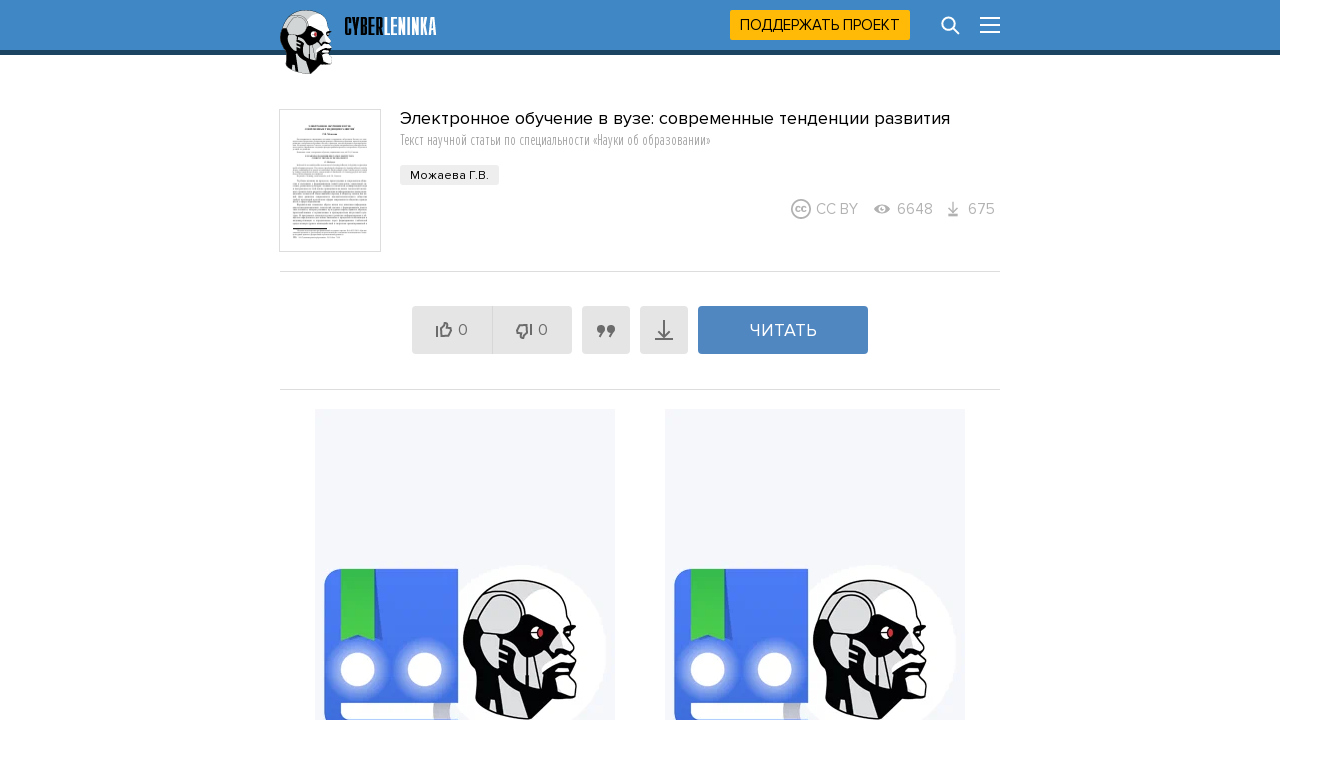

--- FILE ---
content_type: text/html; charset=utf-8
request_url: https://cyberleninka.ru/article/n/elektronnoe-obuchenie-v-vuze-sovremennye-tendentsii-razvitiya
body_size: 24056
content:
<!DOCTYPE html PUBLIC "-//W3C//DTD XHTML 1.1//EN" "http://www.w3.org/TR/xhtml11/DTD/xhtml11.dtd">
<html xmlns="http://www.w3.org/1999/xhtml">
  <head>
    <meta http-equiv="Content-Type" content="text/html; charset=utf-8" />
    <meta name="viewport" content="width=device-width, initial-scale=1" />
    <meta name="format-detection" content="telephone=no" />
    <link rel="shortcut icon" href="/favicon.ico" type="image/x-icon" />
    <link rel="canonical" href="https://cyberleninka.ru/article/n/elektronnoe-obuchenie-v-vuze-sovremennye-tendentsii-razvitiya" />

    <title>Электронное обучение в вузе: современные тенденции развития – тема научной статьи по наукам об образовании читайте бесплатно текст научно-исследовательской работы в электронной библиотеке КиберЛенинка</title>
    <meta name="keywords" content="научная статья бесплатно на тему Электронное обучение в вузе: современные тенденции развития текст научной работы по наукам об образовании из научного журнала Гуманитарная информатика. ЭЛЕКТРОННОЕ ОБУЧЕНИЕ, СОЦИАЛЬНЫЕ СЕТИ, ВЕБ 2.0, WEB 2.0, COURSERA, E-LEARNING, SOCIAL NETWORKS" />
    <meta name="description" content="Рассматриваются современное состояние электронного обучения в России, его законодательное оформление и перспективы развития. Выявляются причины, препятствующие развитию электронного обучения в России, и факторы, способствующие его распространению. На примере проекта Coursera, созданного ведущими американскими университетами, исследуются современные тенденции распространения проектов электронного обучения и условия его развития." />

    <link rel="stylesheet" media="all" href="/app.css?2824926673" />
    <link rel="preload" href="/fonts/ProximaNovaBold.woff2" as="font" type="font/woff2" crossorigin>
    <link rel="preload" href="/fonts/ProximaNovaRegular.woff2" as="font" type="font/woff2" crossorigin>
    <link rel="preload" href="/fonts/ProximaNovaExtraCondensedLight.woff2" as="font" type="font/woff2" crossorigin>
    
  <meta name="apple-mobile-web-app-capable" content="yes" />

  <meta name="robots" content="NOODP" />
  <meta name="robots" content="noyaca" />

  <meta property="og:url" content="https://cyberleninka.ru/article/n/elektronnoe-obuchenie-v-vuze-sovremennye-tendentsii-razvitiya" />
  <meta property="og:site_name" content="КиберЛенинка" />
  <meta property="og:title" content="Электронное обучение в вузе: современные тенденции развития" />
  <meta property="og:description" content="Рассматриваются современное состояние электронного обучения в России, его законодательное оформление и перспективы развития. Выявляются причины, препятствующие развитию электронного обучения в России, и факторы, способствующие его распространению. На примере проекта Coursera, созданного ведущими американскими университетами, исследуются современные тенденции распространения проектов электронного обучения и условия его развития." />
  <meta property="og:type" content="article" />
  <meta property="og:image" content="https://cyberleninka.ru/article/n/elektronnoe-obuchenie-v-vuze-sovremennye-tendentsii-razvitiya/og" />
  <meta property="og:image:width" content="1074" />
  <meta property="og:image:height" content="480" />

  <meta name="twitter:card" content="summary_large_image" />
  <meta name="twitter:site" content="@CyberLeninka" />

    

<link rel="preconnect" href="https://yastatic.net">
<link rel="preconnect" href="https://securepubads.g.doubleclick.net">
<link rel="preconnect" href="https://exchange.buzzoola.com">
<link rel="preconnect" href="https://pb.adriver.ru">
<link rel="preconnect" href="https://ad.mail.ru">
<link rel="preconnect" href="https://ads.betweendigital.com">
<script src="https://yandex.ru/ads/system/header-bidding.js" async></script>
<script>window.yaContextCb = window.yaContextCb || []</script>
<script src="https://yandex.ru/ads/system/context.js" async></script>
<script src="https://content.adriver.ru/AdRiverFPS.js" async></script>
<script src="https://cdn.skcrtxr.com/roxot-wrapper/js/roxot-manager.js?pid=1f462bba-63b2-4d05-8a2c-12cb7f02b607" async></script>

<script>
const adfoxBiddersMap = {
  "myTarget": "763128",
  "betweenDigital": "793538",
  "adriver": "776589",
  "otm": "1460822",
  "buzzoola": "769160",
  "sape": "1697231",
  "mediasniper": "2297743",
  "mediatoday": "2365797",
  "roxot": "2723510",
  "gnezdo":"2930570",
  "hybrid":"2994840",
  "smi2":"3125554",
  "link": "3389346",
  "adfox_yandex_adplay-adv":"3294122",
  "ohmybid": "3434190"
};

var biddersCpmAdjustmentMap = {
  'myTarget': 0.46,
  'betweenDigital': 0.84,
  'adriver': 0.79,
  'otm': 0.87,
  'buzzoola': 0.77,
  'sape': 0.79,
  'mediasniper': 0.79,
  'mediatoday': 0.68,
  'gnezdo': 0.92,
  'hybrid': 0.92,
  'smi2': 0.9
};

if (window.innerWidth >= 768) {

  


  adUnits = [
    {
      "code": "adfox_head",
      "sizes": [[970,250],[300,250],[300,300],[970,90],[728,90]],
      "bids": [
        {"bidder": "myTarget", "params": {"placementId": 320990}},
        {"bidder": "betweenDigital", "params": {"placementId": 2674177}},
        {"bidder": "adriver", "params": {
          "placementId": "20:cyberleninka_970x250",
          "additional": {"ext": {"query": "custom=10=20&cid=" + localStorage.getItem('adrcid')}}
        }},
        {"bidder": "otm", "params": {"placementId": "911"}},
        {"bidder": "buzzoola", "params": {"placementId": 1221042}},
        {"bidder": "sape", "params": {"placementId": 821135}},
        {"bidder": "mediasniper", "params": {"placementId": 360005}},
        {"bidder": "roxot", "params": {"placementId": "51768c0a-c428-4776-a4ba-1025d94c29ad", "sendTargetRef": true}},
        {"bidder": "gnezdo", "params": {"placementId": 353101}},
        {"bidder": "hybrid", "params": {"placementId": "661fc2a34d506e1118632ce8"}},
        {"bidder": "smi2", "params": {"placementId": "103126"}},
        {"bidder": "link", "params": {"placementId": "cdf306abf7023052d3eb67588de05431"}},
        {"bidder": "ohmybid", "params": {"placementId": "HOdayBV9B8Q9L3FV"}}
      ]
    },

    {
      "code": "adfox_side1",
      "sizes": [[300,600],[300,250],[300,300],[240,400],[240,600]],
      "bids": [
        {"bidder":"myTarget","params":{"placementId":320974}},
        {"bidder":"betweenDigital","params":{"placementId":2673847}},
        {"bidder":"adriver","params":{
          "placementId":"20:cyberleninka_240x400_side1",
          "additional":{"ext":{"query":"custom=10=20&cid="+localStorage.getItem('adrcid')}}
        }},
        {"bidder": "otm","params":{"placementId":"912"}},
        {"bidder": "buzzoola","params":{"placementId":1221043}},
        {"bidder": "sape","params":{"placementId":821136}},
        {"bidder": "mediasniper","params":{"placementId":360006}},
        {"bidder": "mediatoday","params":{"placementId":9682}},
        {"bidder": "roxot","params":{"placementId":"d82943a0-d3d0-41b5-9ce9-ecf5c59a1c2e","sendTargetRef":true}},
        {"bidder": "hybrid","params":{"placementId":"661fc2c67bc72ff858bdcfb4"}},
        {"bidder": "smi2","params":{"placementId":"103131"}},
        {"bidder": "adfox_yandex_adplay-adv","params":{"p1":"dgped","p2":"jdhb"}},
        {"bidder":"link","params":{"placementId":"b98512a98211345da7923634e913ca47"}},
        {"bidder":"ohmybid","params":{"placementId":"zySZorOzKZhXjdDj"}}
      ]
    },

    {
      "code": "adfox_side2",
      "sizes": [[300,600],[300,250],[300,300],[240,400],[240,600]],
      "bids": [
        {"bidder":"myTarget","params":{"placementId":320975}},
        {"bidder":"betweenDigital","params":{"placementId":2673848}},
        {"bidder":"adriver","params":{
          "placementId":"20:cyberleninka_240x400_side2",
          "additional":{"ext":{"query":"custom=10=20&cid="+localStorage.getItem('adrcid')}}
        }},
        {"bidder":"otm","params":{"placementId":"913"}},
        {"bidder":"buzzoola","params":{"placementId":1221044}},
        {"bidder":"sape","params":{"placementId":821138}},
        {"bidder":"mediasniper","params":{"placementId":360007}},
        {"bidder":"mediatoday","params":{"placementId":9682}},
        {"bidder":"roxot","params":{"placementId":"80dadf4c-5c8d-4bc3-b0e0-1328270a7d94","sendTargetRef":true}},
        {"bidder":"hybrid","params":{"placementId":"661fc2f54d506e1118632cea"}},
        {"bidder":"smi2","params":{"placementId":"103132"}},
        {"bidder":"link","params":{"placementId":"8232acc3e5e0ffb434bce7b63999dcca"}},
        {"bidder":"ohmybid","params":{"placementId":"NcqadnIaACfH7uWm"}}
      ]
    },

    {
      "code": "adfox_top1",
      "sizes": [[300,250]],
      "bids": [
        {"bidder":"myTarget","params":{"placementId":320978}},
        {"bidder":"betweenDigital","params":{"placementId":2673849}},
        {"bidder":"adriver","params":{
          "placementId":"20:cyberleninka_300x250_1",
          "additional":{"ext":{"query":"custom=10=20&cid="+localStorage.getItem('adrcid')}}
        }},
        {"bidder":"otm","params":{"placementId":"914"}},
        {"bidder":"buzzoola","params":{"placementId":1221045}},
        {"bidder":"sape","params":{"placementId":821140}},
        {"bidder":"mediasniper","params":{"placementId":360008}},
        {"bidder":"mediatoday","params":{"placementId":9675}},
        {"bidder":"roxot","params":{"placementId":"a4d837bd-166d-4cb9-8210-34688740a4ef","sendTargetRef":true}},
        {"bidder":"gnezdo","params":{"placementId":353095}},
        {"bidder":"hybrid","params":{"placementId":"661fc3157bc72ff858bdcfb6"}},
        {"bidder":"smi2","params":{"placementId":"103133"}},
        {"bidder":"adfox_yandex_adplay-adv","params":{"p1":"dgpec","p2":"jbzl"}},
        {"bidder":"link","params":{"placementId":"0b21aa98d95dcb9bf6258692583009c0"}},
        {"bidder":"ohmybid","params":{"placementId":"9bXBoQSn0JqFIuA8"}}
      ]
    },

    {
      "code": "adfox_top2",
      "sizes": [[300,250]],
      "bids": [
        {"bidder":"myTarget","params":{"placementId":320979}},
        {"bidder":"betweenDigital","params":{"placementId":2673850}},
        {"bidder":"otm","params":{"placementId":"915"}},
        {"bidder":"buzzoola","params":{"placementId":1221046}},
        {"bidder":"sape","params":{"placementId":821142}},
        {"bidder":"mediasniper","params":{"placementId":360009}},
        {"bidder":"mediatoday","params":{"placementId":9676}},
        {"bidder":"roxot","params":{"placementId":"8cc4e575-2379-4c53-9d3b-457a4abeabbc","sendTargetRef":true}},
        {"bidder":"gnezdo","params":{"placementId":353096}},
        {"bidder":"hybrid","params":{"placementId":"661fc3334d506e1118632cec"}},
        {"bidder":"smi2","params":{"placementId":"103134"}},
        {"bidder":"link","params":{"placementId":"aa4cde959439c223735f8c5d1272d9d6"}},
        {"bidder":"ohmybid","params":{"placementId":"Mniw5psCV5bYbDPP"}}
      ]
    },

    {
      "code": "adfox_mid1",
      "sizes": [[300,250]],
      "bids": [
        {"bidder":"myTarget","params":{"placementId":320982}},
        {"bidder":"betweenDigital","params":{"placementId":2673851}},
        {"bidder":"otm","params":{"placementId":"916"}},
        {"bidder":"buzzoola","params":{"placementId":1221047}},
        {"bidder":"sape","params":{"placementId":821143}},
        {"bidder":"mediasniper","params":{"placementId":360010}},
        {"bidder":"mediatoday","params":{"placementId":9677}},
        {"bidder":"roxot","params":{"placementId":"def97489-bf90-4dc2-b25d-6e98089bdbea","sendTargetRef":true}},
        {"bidder":"gnezdo","params":{"placementId":353097}},
        {"bidder":"hybrid","params":{"placementId":"661fc34d4d506e1118632cf6"}},
        {"bidder":"smi2","params":{"placementId":"103135"}},
        {"bidder":"link","params":{"placementId":"cc58da3f5040ed3f081281d234642f1b"}},
        {"bidder":"ohmybid","params":{"placementId":"hvP3ncZ9Z3IcN7kP"}}
      ]
    },

    {
      "code": "adfox_mid2",
      "sizes": [[300,250]],
      "bids": [
        {"bidder":"myTarget","params":{"placementId":320983}},
        {"bidder":"betweenDigital","params":{"placementId":2673852}},
        {"bidder":"otm","params":{"placementId":"917"}},
        {"bidder":"buzzoola","params":{"placementId":1221048}},
        {"bidder":"sape","params":{"placementId":821144}},
        {"bidder":"mediasniper","params":{"placementId":360011}},
        {"bidder":"mediatoday","params":{"placementId":9678}},
        {"bidder":"roxot","params":{"placementId":"1253e1f2-f966-4c30-bb31-d73d70170b5e","sendTargetRef":true}},
        {"bidder":"gnezdo","params":{"placementId":353098}},
        {"bidder":"hybrid","params":{"placementId":"661fc59c4d506e1118632d08"}},
        {"bidder":"smi2","params":{"placementId":"103136"}},
        {"bidder":"link","params":{"placementId":"03db8f736f856b5a7989654cb20fb4b4"}},
        {"bidder":"ohmybid","params":{"placementId":"epg8ArJA41baCf0f"}}
      ]
    },

    {
      "code": "adfox_bot1",
      "sizes": [[300,250]],
      "bids": [
        {"bidder":"myTarget","params":{"placementId":320985}},
        {"bidder":"betweenDigital","params":{"placementId":2673854}},
        {"bidder":"otm","params":{"placementId":"918"}},
        {"bidder":"buzzoola","params":{"placementId":1221049}},
        {"bidder":"sape","params":{"placementId":821145}},
        {"bidder":"mediasniper","params":{"placementId":360012}},
        {"bidder":"mediatoday","params":{"placementId":9679}},
        {"bidder":"roxot","params":{"placementId":"57ea14a5-a9dc-421d-8f05-7dbcf17e3619","sendTargetRef":true}},
        {"bidder":"gnezdo","params":{"placementId":353099}},
        {"bidder":"hybrid","params":{"placementId":"661fc3817bc72ff858bdcfbe"}},
        {"bidder":"smi2","params":{"placementId":"103137"}},
        {"bidder":"link","params":{"placementId":"746ae63162e72a09439269ffb366a9f5"}},
        {"bidder":"ohmybid","params":{"placementId":"Ybi2I2NcSMHFHAUL"}}
      ]
    },

    {
      "code": "adfox_bot2",
      "sizes": [[300,250]],
      "bids": [
        {"bidder":"myTarget","params":{"placementId":320988}},
        {"bidder":"betweenDigital","params":{"placementId":2673853}},
        {"bidder":"otm","params":{"placementId":"919"}},
        {"bidder":"buzzoola","params":{"placementId":1221050}},
        {"bidder":"sape","params":{"placementId":821146}},
        {"bidder":"mediasniper","params":{"placementId":360013}},
        {"bidder":"mediatoday","params":{"placementId":9680}},
        {"bidder":"roxot","params":{"placementId":"10b6c096-8ccd-4d62-9e78-d7500399003d","sendTargetRef":true}},
        {"bidder":"gnezdo","params":{"placementId":353100}},
        {"bidder":"hybrid","params":{"placementId":"661fc3a24d506e1118632cf8"}},
        {"bidder":"smi2","params":{"placementId":"103138"}},
        {"bidder":"link","params":{"placementId":"412c7b3a30c7a86a40df78707a0effed"}},
        {"bidder":"ohmybid","params":{"placementId":"tf3WAI4nf1jZxl3p"}}
      ]
    }
  ];

  var userTimeout = 1200;

  var syncPixels = [
    {
      bidder: 'sape',
      pixels: ['https://acint.net/cmatch/?dp=14&pi=1630222']
    }
  ];

  window.YaHeaderBiddingSettings = {
    biddersMap: adfoxBiddersMap,
    adUnits: adUnits,
    timeout: userTimeout,
    syncPixels: syncPixels
  };





} else {

  adUnits = [
    {
      "code": "adfox_top1",
      "sizes": [[300,250],[300,300]],
      "codeType": "combo",
      "bids": [
        {"bidder":"myTarget","params":{"placementId":320966}},
        {"bidder":"betweenDigital","params":{"placementId":2673855}},
        {"bidder":"adriver","params":{
          "placementId":"20:cyberleninka_300x250mob_1",
          "additional":{"ext":{"query":"custom=10=20&cid="+localStorage.getItem('adrcid')}}
        }},
        {"bidder":"otm","params":{"placementId":"907"}},
        {"bidder":"buzzoola","params":{"placementId":1221037}},
        {"bidder":"sape","params":{"placementId":821190}},
        {"bidder":"mediasniper","params":{"placementId":360001}},
        {"bidder":"mediatoday","params":{"placementId":9671}},
        {"bidder":"roxot","params":{"placementId":"2735e182-e1c2-422b-b7d3-b1ee1ecbb439","sendTargetRef":true}},
        {"bidder":"gnezdo","params":{"placementId":353090}},
        {"bidder":"hybrid","params":{"placementId":"661fc22c7bc72ff858bdcfb2"}},
        {"bidder":"smi2","params":{"placementId":"103127"}},
        {"bidder":"link","params":{"placementId":"317a18769d3b042bcd12d87c18153cdc"}},
        {"bidder":"ohmybid","params":{"placementId":"oqv6s4quummeiGOn"}}
      ]
    },

    {
      "code": "adfox_mid1",
      "sizes": [[300,250],[300,300]],
      "codeType": "combo",
      "bids": [
        {"bidder":"myTarget","params":{"placementId":320968}},
        {"bidder":"betweenDigital","params":{"placementId":2673856}},
        {"bidder":"adriver","params":{
          "placementId":"20:cyberleninka_300x250mob_2",
          "additional":{"ext":{"query":"custom=10=20&cid="+localStorage.getItem('adrcid')}}
        }},
        {"bidder":"otm","params":{"placementId":"908"}},
        {"bidder":"buzzoola","params":{"placementId":1221039}},
        {"bidder":"sape","params":{"placementId":821191}},
        {"bidder":"mediasniper","params":{"placementId":360002}},
        {"bidder":"mediatoday","params":{"placementId":9672}},
        {"bidder":"roxot","params":{"placementId":"6e1adc14-1564-4bfb-9789-1f4b4caf9bb7","sendTargetRef":true}},
        {"bidder":"gnezdo","params":{"placementId":353091}},
        {"bidder":"hybrid","params":{"placementId":"661fc24e4d506e1118632ce2"}},
        {"bidder":"smi2","params":{"placementId":"103128"}},
        {"bidder":"link","params":{"placementId":"d194b3f2f2b4a8b0c899fbc4b2e475d0"}},
        {
          "bidder": "adfox_yandex_adplay-adv",
          "params": {
            "p1": "dkyya",
            "p2": "jopb"
          }
        },
        {"bidder":"ohmybid","params":{"placementId":"YHowFqVl0va3sLxs"}}
      ]
    },

    {
      "code": "adfox_bot1",
      "sizes": [[300,250],[300,300]],
      "codeType": "combo",
      "bids": [
        {"bidder":"myTarget","params":{"placementId":320969}},
        {"bidder":"betweenDigital","params":{"placementId":2673857}},
        {"bidder":"adriver","params":{
          "placementId":"20:cyberleninka_300x250mob_3",
          "additional":{"ext":{"query":"custom=10=20&cid="+localStorage.getItem('adrcid')}}
        }},
        {"bidder":"otm","params":{"placementId":"909"}},
        {"bidder":"buzzoola","params":{"placementId":1221040}},
        {"bidder":"sape","params":{"placementId":821192}},
        {"bidder":"mediasniper","params":{"placementId":360003}},
        {"bidder":"mediatoday","params":{"placementId":9673}},
        {"bidder":"roxot","params":{"placementId":"3a70251b-7720-4736-b3a6-ea209d5feedc","sendTargetRef":true}},
        {"bidder":"gnezdo","params":{"placementId":353092}},
        {"bidder":"hybrid","params":{"placementId":"661fc26d4d506e1118632ce4"}},
        {"bidder":"smi2","params":{"placementId":"103129"}},
        {"bidder":"link","params":{"placementId":"1565397ffd8f126ff093e1e81b9ad40f"}},
        {"bidder":"ohmybid","params":{"placementId":"BUVNSDdXEDKvWKcK"}}
      ]
    },

    {
      "code": "adfox_bot3",
      "sizes": [[300,250],[300,300]],
      "codeType": "combo",
      "bids": [
        {"bidder":"myTarget","params":{"placementId":320971}},
        {"bidder":"betweenDigital","params":{"placementId":2673858}},
        {"bidder":"otm","params":{"placementId":"910"}},
        {"bidder":"buzzoola","params":{"placementId":1221041}},
        {"bidder":"sape","params":{"placementId":821193}},
        {"bidder":"mediasniper","params":{"placementId":360004}},
        {"bidder":"mediatoday","params":{"placementId":9674}},
        {"bidder":"roxot","params":{"placementId":"6ddc5b2a-3e9c-4917-b29e-a5a381a58063","sendTargetRef":true}},
        {"bidder":"gnezdo","params":{"placementId":353093}},
        {"bidder":"hybrid","params":{"placementId":"661fc2844d506e1118632ce6"}},
        {"bidder":"smi2","params":{"placementId":"103130"}},
        {"bidder":"link","params":{"placementId":"959a5bd2b2b6eb23343b893e24d8093f"}},
        {"bidder":"ohmybid","params":{"placementId":"RUR2bXlUyFsYdcHx"}}
      ]
    }
  ];

  var userTimeout = 1300;

  var syncPixels = [
    {
      bidder: 'sape',
      pixels: ['https://acint.net/cmatch/?dp=14&pi=1630222']
    }
  ];

  window.YaHeaderBiddingSettings = {
    biddersMap: adfoxBiddersMap,
    adUnits: adUnits,
    timeout: userTimeout,
    syncPixels: syncPixels
  };
}
</script>



  <meta name="citation_title" content="Электронное обучение в вузе: современные тенденции развития" />
  
    <meta name="citation_author" content="Можаева Г.В." />
  

	
  
	

  <meta name="citation_publication_date" content="2013" />
  <meta name="citation_journal_title" content="Гуманитарная информатика" />
  <meta name="citation_fulltext_html_url" content="https://cyberleninka.ru/article/n/elektronnoe-obuchenie-v-vuze-sovremennye-tendentsii-razvitiya" />
  <meta name="citation_abstract_html_url" content="https://cyberleninka.ru/article/n/elektronnoe-obuchenie-v-vuze-sovremennye-tendentsii-razvitiya" />
  <meta name="citation_pdf_url" content="https://cyberleninka.ru/article/n/elektronnoe-obuchenie-v-vuze-sovremennye-tendentsii-razvitiya/pdf" />
  <meta name="citation_publisher" content="Федеральное государственное бюджетное образовательное учреждение высшего профессионального образования «Национальный исследовательский Томский государственный университет»" />
  <meta name="citation_issue" content="7" />
  <meta name="citation_volume" content="" />
  <meta name="citation_issn" content="2304-6082" />
  
  <meta name="citation_keywords" content="ЭЛЕКТРОННОЕ ОБУЧЕНИЕ, СОЦИАЛЬНЫЕ СЕТИ, ВЕБ 2.0, WEB 2.0, COURSERA, E-LEARNING, SOCIAL NETWORKS" />
  
    <meta name="eprints.creators_name" content="Можаева Г. В." />
  
  <meta name="eprints.metadata_visibility" content="show" />
  <meta name="eprints.ispublished" content="pub" />
  <meta name="eprints.full_text_status" content="public" />
  <meta name="eprints.type" content="article" />
  <meta name="eprints.title" content="Электронное обучение в вузе: современные тенденции развития" />
  <meta name="eprints.date" content="2013" />
  <meta name="eprints.date_type" content="published" />
  <meta name="eprints.document_url" content="https://cyberleninka.ru/article/n/elektronnoe-obuchenie-v-vuze-sovremennye-tendentsii-razvitiya" />
  <meta name="eprints.publication" content="Гуманитарная информатика" />
  <meta name="eprints.publisher" content="Федеральное государственное бюджетное образовательное учреждение высшего профессионального образования «Национальный исследовательский Томский государственный университет»" />
  <meta name="eprints.refereed" content="TRUE" />
  <meta name="eprints.citation" content="Можаева Г. В. Электронное обучение в вузе: современные тенденции развития // Гуманитарная информатика. 2013. Выпуск номер 7, С.126-138" />
  <meta name="eprints.place_of_pub" content="Россия, Томск" />
  <meta name="eprints.number" content="7" />
  <meta name="eprints.volume" content="" />
  <meta name="eprints.pagerange" content="126-138" />
  <meta name="eprints.issn" content="2304-6082" />
  <meta name="eprints.abstract" content="In the article are considered the current state of e-learning in Russia, its legislative registration and development prospects. The reasons, interfering development of e-learning in Russia, and the factors, contributing to its spread, are established. On the example of the Coursera project, created by leading American universities, current trends of distribution of e-learning projects and conditions of its development are considered." />
  
  <meta name="eprints.keywords" content="ЭЛЕКТРОННОЕ ОБУЧЕНИЕ, СОЦИАЛЬНЫЕ СЕТИ, ВЕБ 2.0, WEB 2.0, COURSERA, E-LEARNING, SOCIAL NETWORKS" />
  
  <meta name="eprints.abstract" content="Рассматриваются современное состояние электронного обучения в России, его законодательное оформление и перспективы развития. Выявляются причины, препятствующие развитию электронного обучения в России, и факторы, способствующие его распространению. На примере проекта Coursera, созданного ведущими американскими университетами, исследуются современные тенденции распространения проектов электронного обучения и условия его развития." />
  


  </head>

  <body id="body">
    <div id="vk_api_transport"></div>
    <div id="menu" style="height: 55px;"></div>

    <div class="content" style="overflow: visible;">
      <div class="main">
        

<span itemscope="itemscope" itemtype="http://schema.org/ScholarlyArticle">
<div class="cover mobhide">
  <a href="/article/n/elektronnoe-obuchenie-v-vuze-sovremennye-tendentsii-razvitiya/viewer"><img src="/article/n/elektronnoe-obuchenie-v-vuze-sovremennye-tendentsii-razvitiya/cover" alt="Научная статья на тему 'Электронное обучение в вузе: современные тенденции развития'" itemprop="image" /><img class="cover-overlay" src ="/images/tsvg/view.svg" /></a>
</div>
<div>
  <h1><i itemprop="headline">Электронное обучение в вузе: современные тенденции развития</i> <span>Текст научной статьи по специальности &laquo;<i itemprop="articleSection">Науки об образовании</i>&raquo;</span></h1>
  <div class="infoblock authors visible">
    <div id="article-authors" style="min-height: 35px;"></div>
    <div class="top-cc" style="min-height: 20px;">
    
      <div class="statitem label-cc" title="Лицензия Creative Commons"><img src="/images/tsvg/cc-label.svg" />CC BY</div>
    
    
      <div class="statitem views" title="Просмотры"><img src ="/images/tsvg/view.svg" />6648</div><div class="statitem downloads" title="Загрузки"><img src ="/images/tsvg/download.svg" />675</div>
    </div>
  </div>

  <div class="infoblock">
    
    <div id="article-controls" style="min-height: 118px;"></div>
  </div>

	
  <div class="infoblock">
    <div class="full">
      <div style="font-size: 0; text-align: center; height: 350px;">
        <div style="display: inline-flex; vertical-align: top; text-align: center; justify-content: center; max-width: 310px;">
          <div id="adfox_top1"></div>
        </div>
        <div style="display: inline-flex; vertical-align: top; text-align: center; justify-content: center; margin-left: 50px; max-width: 310px;">
          <div id="adfox_top2"></div>
        </div>
        <div id="crt-4f158b60" style="width:720px;height:250px;" class="mobhide"></div>
      </div>
    </div>
  </div>
  
  <div class="infoblock visible">
    <div class="full">
       <div class="bibloid_serp bibloid_serp_ann">
         <i>i</i>
         <span>Надоели баннеры? Вы всегда можете
           <a
            onclick="window.__cl_f.gaEvent('donate', 'click', 'top');"
            href="/donate?utm_source=cyberleninka.ru&utm_medium=article&utm_campaign=top"
           >отключить рекламу</a>.</span>
       </div>
    </div>
  </div>

	

  <div class="infoblock">
    <div class="half">
			
      <div class="title">Журнал</div>
      <span><a href="/journal/n/gumanitarnaya-informatika">Гуманитарная информатика</a></span>
      <div class="labels">
	      <div class="label year"><time itemprop="datePublished" datetime="2013">2013</time></div>
        
  

      </div>
    </div>
    <div class="half-right">
      <div class="title">Область наук</div>
      <ul>
        <li><a href="/article/c/educational-sciences">Науки об образовании</a></li>
      </ul>
    </div>
  </div>

  
  <div class="infoblock visible">
    <div class="full keywords">
      <div class="title" >Ключевые слова</div>
      <i itemprop="keywords">
        
          <span class="hl to-search" title="Найти все статьи с этим ключевым словом">ЭЛЕКТРОННОЕ ОБУЧЕНИЕ</span> / 
        
          <span class="hl to-search" title="Найти все статьи с этим ключевым словом">СОЦИАЛЬНЫЕ СЕТИ</span> / 
        
          <span class="hl to-search" title="Найти все статьи с этим ключевым словом">ВЕБ 2.0</span> / 
        
          <span class="hl to-search" title="Найти все статьи с этим ключевым словом">WEB 2.0</span> / 
        
          <span class="hl to-search" title="Найти все статьи с этим ключевым словом">COURSERA</span> / 
        
          <span class="hl to-search" title="Найти все статьи с этим ключевым словом">E-LEARNING</span> / 
        
          <span class="hl to-search" title="Найти все статьи с этим ключевым словом">SOCIAL NETWORKS</span>
        
      </i>
    </div>
  </div>
  

  
  <div class="infoblock">
    <div class="full abstract">
      <h2>Аннотация <span>научной статьи по наукам об образовании, автор научной работы — Можаева Г. В.</span></h2>
      <p itemprop="description">Рассматриваются современное состояние <span class="hl to-search">электронного обучения</span> в России, его законодательное оформление и перспективы развития. Выявляются причины, препятствующие развитию <span class="hl to-search">электронного обучения</span> в России, и факторы, способствующие его распространению. На примере проекта <span class="hl to-search">Coursera</span>, созданного ведущими американскими университетами, исследуются современные тенденции распространения проектов <span class="hl to-search">электронного обучения</span> и условия его развития.</p>
    </div>
  </div>
  

	
	<div class="infoblock">
		<div class="full">
			<div style="font-size: 0; text-align: center; height: 350px;">
			        <div style="display: inline-flex; vertical-align: top; text-align: center; justify-content: center; max-width: 310px;">
					<div id="adfox_mid1"></div>
				</div>
			        <div style="display: inline-flex; vertical-align: top; text-align: center; justify-content: center; margin-left: 50px; max-width: 310px;">
					<div id="adfox_mid2"></div>
				</div>
			</div>
		</div>
	</div>
  
  <div class="infoblock visible">
    <div class="full">
       <div class="bibloid_serp bibloid_serp_ann">
         <i>i</i>
         <span>Надоели баннеры? Вы всегда можете
           <a
            onclick="window.__cl_f.gaEvent('donate', 'click', 'mid');"
            href="/donate?utm_source=cyberleninka.ru&utm_medium=article&utm_campaign=mid"
           >отключить рекламу</a>.</span>
       </div>
    </div>
  </div>

	

	<div class="infoblock visible">
    <div class="full">
      <h2 class="right-title">Похожие темы <span>научных работ по наукам об образовании , автор научной работы — Можаева Г. В.</span></h2>
      <ul class="list">
        
        <li>
          <a class="similar" href="/article/n/sistemnyy-podhod-k-organizatsii-elektronnogo-obucheniya-v-klassicheskom-universitete">
            <div class="title">Системный подход к организации электронного обучения в классическом университете</div>
            <span>2015 / Бабанская Олеся Мирославовна, Можаева Галина Васильевна, Сербин Всеволод Андреевич, Фещенко Артем Викторович</span>
          </a>
        </li>
        
        <li>
          <a class="similar" href="/article/n/aspekty-obrazovatelnoy-politiki-v-rossii-razvitie-elektronnogo-obucheniya">
            <div class="title">Аспекты образовательной политики в России: развитие электронного обучения</div>
            <span>2014 / Павлютенкова Марианна Юрьевна</span>
          </a>
        </li>
        
        <li>
          <a class="similar" href="/article/n/vozmozhnosti-elektronnogo-obucheniya-v-formirovanii-mezhkulturnoy-kompetentsii-opyt-raboty-arkticheskogo-universiteta-norvegiya">
            <div class="title">Возможности электронного обучения в формировании межкультурной компетенции: опыт работы арктического университета (Норвегия, Тромсё)</div>
            <span>2014 / Нечаева Людмила Александровна</span>
          </a>
        </li>
        
        <li>
          <a class="similar" href="/article/n/elektronnoe-distatsionnoe-obuchenie-c-ispolzovaniem-servisov-web-2-0">
            <div class="title">Электронное дистационное обучение c использованием сервисов web 2. 0</div>
            <span>2016 / Аминул Любовь Борисовна, Чайка Людмила Викторовна</span>
          </a>
        </li>
        
        <li>
          <a class="similar" href="/article/n/urovni-upravleniya-znaniyami-pri-razrabotke-elektronnyh-kursov">
            <div class="title">Уровни управления знаниями при разработке электронных курсов</div>
            <span>2017 / Днепровская Н. В., Шевцова И. В.</span>
          </a>
        </li>
        
      </ul>
    </div>
  </div>

  <div class="infoblock visible">
    <div class="full">
       <div class="bibloid_serp bibloid_serp_ann"><i>i</i><span>Не можете найти то, что вам нужно? Попробуйте сервис <a target="_blank" onclick="ga('send', 'event', 'user', 'b_ocr_click');" href="https://bibloid.ru/?utm_source=cyberleninka.ru&amp;utm_medium=article&amp;utm_campaign=similar">подбора литературы</a>.</span></div>
    </div>
  </div>

  <div class="infoblock visible">
    <div id="viewer-inline"></div>
  </div>

	
  <div class="infoblock">
    <div class="full">
      <div style="font-size: 0; text-align: center; height: 350px;">
        <div style="display: inline-flex; vertical-align: top; text-align: center; justify-content: center; max-width: 310px;">
          <div id="adfox_bot1"></div>
        </div>
        <div style="display: inline-flex; vertical-align: top; text-align: center; justify-content: center; margin-left: 50px; max-width: 310px;">
          <div id="adfox_bot2"></div>
        </div>
      </div>
    </div>
  </div>
  
  <div class="infoblock visible">
    <div class="full">
       <div class="bibloid_serp bibloid_serp_ann">
         <i>i</i>
         <span>Надоели баннеры? Вы всегда можете
           <a
            onclick="window.__cl_f.gaEvent('donate', 'click', 'bot');"
            href="/donate?utm_source=cyberleninka.ru&utm_medium=article&utm_campaign=bot"
           >отключить рекламу</a>.</span>
       </div>
    </div>
  </div>

	

  
  <div class="infoblock">
    <div class="full abstract">
      <h2>E-LEARNING IN HIGHER EDUCATION INSTITUTION: CURRENT TRENDS OF DEVELOPMENT</h2>
      <p itemprop="description">In the article are considered the current state of <span class="hl to-search">e-learning</span> in Russia, its legislative registration and development prospects. The reasons, interfering development of <span class="hl to-search">e-learning</span> in Russia, and the factors, contributing to its spread, are established. On the example of the <span class="hl to-search">Coursera</span> project, created by leading American universities, current trends of distribution of <span class="hl to-search">e-learning</span> projects and conditions of its development are considered.</p>
    </div>
  </div>
  
  <div class="infoblock visible">
    <div class="full">
      <h2 class="right-title">Текст научной работы <span>на тему «Электронное обучение в вузе: современные тенденции развития»</span></h2>
      <div class="ocr" itemprop="articleBody">
        <div class="ocr-banner">
          <div id="ad-sidebar" class="ad-adaptive"></div>
        </div>
				
        <p>﻿ЭЛЕКТРОННОЕ ОБУЧЕНИЕ В ВУЗЕ: СОВРЕМЕННЫЕ ТЕНДЕНЦИИ РАЗВИТИЯ *</p>
        <p>Г.В. Можаева</p>
        <p>Рассматриваются современное состояние электронного обучения в России, его законодательное оформление и перспективы развития. Выявляются причины, препятствующие развитию электронного обучения в России, и факторы, способствующие его распространению. На примере проекта Coursera, созданного ведущими американскими университетами, исследуются современные тенденции распространения проектов электронного обучения и условия его развития.</p>
        <p>Ключевые слова: электронное обучение, социальные сети, веб 2.0, Coursera.</p>
        <p>E-LEARNING IN HIGHER EDUCATION INSTITUTION: CURRENT TRENDS OF DEVELOPMENT</p>
        <p>G. Mozhaeva</p>
        <p>In the article are considered the current state of e-learning in Russia, its legislative registration and development prospects. The reasons, interfering development of e-learning in Russia, and the factors, contributing to its spread, are established. On the example of the Coursera project, created by leading American universities, current trends of distribution of e-learning projects and conditions of its development are considered.</p>
        <p>Keywords: e-learning, social networks, web 2.0, Coursera.</p>
        <p>Глубокое влияние на процессы, происходящие в современном обществе и связанные с формированием новой идеологии, социальной системы, развитием культуры, техники и технологий, конвергенцией наук и построением на этой основе принципиально новых технологий оказывает стремительное развитие информации и информационно-коммуникационных технологий. Наметившийся переход к обществу знания как новой фазе развития современного высокотехнологичного общества требует изменений в различных сферах современного общества, прежде всего, в сфере образования.</p>
        <p>Кардинальное изменение образа жизни под влиянием информационно-коммуникационных технологий связано с формированием нового типа личности, которая усваивает культурные нормы, правила, образцы, приспосабливаясь к ограничениям и преимуществам актуальной культуры. В программах социокультурного развития информационного общества определяются две линии, связанные с процессам глобализации и индивидуализации и определяемые через формирование глобальной среды межкультурных взаимодействий и творчески ориентированной в</p>
        <p>Издание подготовлено при финансовой поддержке проекта № 6.4832.2011 «Организационно-правовые и философско-антропологические основания инновационных социокультурных практик (федеральный и региональный уровень)».</p>
        <p>своем развитии личности. Мир культуры, таким образом, изменяется под давлением индивидуально-коллективистских программ, разрабатываемых на основе проектов информационного общества [10].</p>
        <p>С изменением характера культуры возникает потребность в новых образовательных практиках, что приводит к изменению внешних форм и сущности образования. Меняется основная образовательная цель, которая теперь заключается не столько в знаниевой подготовке, сколько в обеспечении условий для самоопределения и самореализации личности. В новой образовательной парадигме обучающийся становится субъектом познавательной деятельности, а не объектом педагогического воздействия. Диалог преподавателя и обучающегося определяет основные формы организации учебного процесса, направленного на развитие активной, творческой деятельности обучающегося, далекой от простой репродукции. Современный человек должен не только обладать неким объемом знаний, но и уметь учиться: искать и находить необходимую информацию, использовать разнообразные источники информации для решения возникающих проблем, постоянно расширять свои компетенции, непрерывно развиваться в динамично меняющемся мире.</p>
        <p>Одной из ведущих мировых тенденций, направленных на решение противоречий между развивающейся культурой и традиционным способом образования человека, является переход к непрерывному, открытому образованию, которое формирует основу информационного общества. В XXI в. неграмотным называют не того, кто не умеет писать или читать, а того, кто не готов постоянно учиться новому или переучиваться, если того требуют обстоятельства [4]. Серьезным помощником в этом становится электронное обучение (electronic learning, e-learning, далее - ЭО), позволяющее университетам обеспечить растущий глобальный спрос на образовательные услуги.</p>
        <p>В последние годы электронное обучение становится неотъемлемой составляющей образовательного процесса в вузах и используется во всех формах обучения. Применение электронного обучения позволяет повысить качество образования за счет использования быстро пополняющихся мировых образовательных ресурсов и за счет того, что при использовании элементов электронного обучения и дистанционных образовательных технологий увеличивается доля самостоятельной работы студентов при освоении материала. Особенно актуальным электронное обучение становится в условиях введения федеральных государственных образовательных стандартов нового поколения и связанного с этим сокращения объемов аудиторной работы, увеличения и расширения форм самостоятельной работы студентов, для организации которой электронное обучение открывает новые возможности.</p>
        <p>Вместе с тем дальнейшее развитие электронного обучения требует законодательной поддержки. В 2009-2010 гг. в Российской Федерации</p>
        <p>был разработан проект «Концепции Федерального закона «Об индустрии электронного обучения (е-Ьеагт^)» [9], основной идеей которого стало формирование и определение путей развития индустрии электронного обучения в России, а главной целью - правовое обеспечение процесса создания индустрии электронного обучения и на этой основе оздоровления экономики страны и совершенствование системы российского образования. Однако попытка создать легитимные условия для развития ЭО в нашей стране и, более того, превращения ЭО в сектор экономики, так и не была реализована.</p>
        <p>Эту задачу отчасти решил Федеральный закон от 28.02.2012 №2 11-ФЗ «О внесении изменений в закон Российской Федерации «Об образовании» в части применения электронного обучения и дистанционных образовательных технологий», в соответствии с которым «под электронным обучением понимается организация образовательного процесса с применением содержащейся в базах данных и используемой при реализации образовательных программ информации и обеспечивающих ее обработку информационных технологий, технических средств, а также информационно-телекоммуникационных сетей, обеспечивающих передачу по линиям связи указанной информации, взаимодействие участников образовательного процесса» [12].</p>
        <p>Закон разграничивает электронное обучение (далее - ЭО) и дистанционные образовательные технологии (далее - ДОТ), понимая под ДОТ «образовательные технологии, реализуемые в основном с применением информационно-телекоммуникационных сетей при опосредованном (на расстоянии) взаимодействии обучающихся и педагогических работников». В качестве основного условия для применения ЭО и ДОТ закон определяет создание и функционирование «электронной информационно-образовательной среды, включающей в себя электронные информационные ресурсы, электронные образовательные ресурсы, совокупность информационных технологий, телекоммуникационных технологий, соответствующих технологических средств и обеспечивающей освоение обучающимися образовательных программ в полном объеме независимо от их мест нахождения» и разрешает применять ЭО и ДОТ «независимо от мест нахождения обучающихся».</p>
        <p>Принятие этого закона - лишь первый шаг в законодательном оформлении электронного обучения в России, получивший подтверждение в новом законе «Об образовании в Российской Федерации» [13]. Электронное обучение требует принятия ряда подзаконных актов, направленных на определение порядка организации электронного обучения и применения дистанционных образовательных технологий, требований к электронной информационно-образовательной среде и др.</p>
        <p>Вместе с тем программы законодательной поддержки электронного обучения разработаны и разрабатываются более чем в 30 странах, включая страны третьего мира.</p>
        <p>В большинстве стран реформа образования на основе внедрения технологий электронного обучения возведена в ранг государственной политики: в Соединенных Штатах Америки, где принята новая стратегия развития системы образования - переход от обучения в классных комнатах и библиотеках к обучению через Интернет с использованием электронных библиотек; во Франции, где главной задачей национальной системы образования заявлено внедрение ИКТ во все сферы образовательного процесса: от детского сада до обучения взрослых, а в 2008 г. принята финансируемая правительством программа электронного обучения «100% курсов в цифровой форме для 100% обучаемых»; в Финляндии, Ирландии, Южной Корее, где реализуются специальные национальные программы по электронному обучению, которое стало основным инструментом модернизации образования; в Великобритании, где правительственной стратегией развития образования на 2008 - 2014 гг. предусмотрено глубокое овладение новой «электронной» педагогикой (e-pedagogy); в Республике Казахстан, где электронное обучение признано ключевым направлением инновационного развития системы образования, с 2011 г. началось повсеместное внедрение электронного обучения, а к 2015 г. планируется охватить электронным обучением 50% организаций образования (к 2020 г. - 90% организаций) [6] и т.д. Европейский союз в принятой Лиссабонской стратегии на 2000-2010 гг. признает электронное обучение инструментом построения динамичной конкурентоспособной экономики, основанной на знаниях, и создания пространства обучения в течение всей жизни [9].</p>
        <p>Исследователи заговорили об электронном обучении еще в 1990-х гг., когда в связи с развитием информационно-коммуникационных технологий новый импульс получило дистанционное обучение, обусловившее интенсивное развитие электронного обучения. Этот первый этап развития ЭО характеризуется активным использованием презентаций и программ тестирования, разработкой электронных учебников [7].</p>
        <p>Следующий этап развития ЭО связан с корпоративным обучением, благодаря финансовым возможностям которого создаются более качественные и сложные в разработке электронные учебные материалы (компьютерные тренажеры, установки с удаленным доступом и др.), создаются электронные средства обучения, организации и сопровождения учебного процесса, отрабатываются различные модели управления электронным обучением, разрабатываются подходы к оценке качества и эффективности ЭО.</p>
        <p>Третий этап развития ЭО связан с созданием программных систем, обеспечивающих комплексное решение задач электронного обучения -систем управления контентом, доставки учебных материалов, тестирования, интерактивной поддержки обучающей среды, управления знаниями, управления обучением (Leaming Management Systems - LMS).</p>
        <p>В начале XXI в. электронное обучение стало активно внедряться в традиционное обучение в самых различных организационных формах: как поддержка традиционного очного и заочного обучения или как новый уровень развития дистанционного обучения по программам дополнительного профессионального образования, повышения квалификации преподавателей вузов, довузовской подготовки, первого и второго высшего образования, магистратуры [7]. Во всех развитых странах ЭО уже занимает собственную нишу в учебной сфере.</p>
        <p>Интерес населения к электронному обучению настолько усилился, что классические учебные заведения стали рассматривать включение он-лайн-курсов в свои программы в качестве обязательного компонента. Различные теоретические и практические онлайн-курсы становятся все более и более популярными среди населения.</p>
        <p>Многие ведущие университеты предоставляют бесплатные онлайн-курсы - это Открытый Британский университет (проект OpenLearn), университеты Стэнфорд и Беркли, Калифорнийский университет, Массачу-сетский технологический институт и многие другие. Одним из наиболее ярких примеров является созданный в 2011 г. проект Coursera, который первоначально объединил открытые ресурсы трех крупнейших университетов США и менее чем за год стал лучшим образовательным сайтом 2012 г. по версии журнала Time. Основатели Coursera профессора Стэндфордского университета Эндрю Нг и Дафна Коллер построили свой проект на идеологии массового онлайн-обучения, «с миру по курсу», позволив всем желающим прослушать онлайн-курсы лекций ведущих университетов мира бесплатно. Только за первые полгода работы на проект было зачислено около 1 млн слушателей, а к началу 2013 г. на портале было зарегистрировано уже около 2,3 млн пользователей из 196 стран [2].</p>
        <p>Сейчас Coursera сотрудничает с 33 университетами, среди которых -Калифорнийский технологический институт, Стэнфордский, Принстон-ский, Мичиганский, Колумбийский, Пенсильванский и многие другие университеты. Есть восемь университетов за пределами США: швейцарские, британские, азиатские. В апреле 2013 г. Coursera запустил совместный проект с российским партнером Digital October [1], предполагающий создание субтитров на русском языке для курсов Coursera, организацию</p>
        <p>мероприятий в России с тем, чтобы сделать курсы как можно более удобными для русских студентов.</p>
        <p>Уже сегодня неоспоримо, что с момента запуска проекта Coursera невероятно выросла популярность электронного обучения. При этом растет и качество онлайн-курсов, непрерывно совершенствуются технологии, предлагая различные приложения и платформы, которые способствуют созданию универсальной виртуальной среды, удобной и для пользования, и для восприятия материала.</p>
        <p>Электронное обучение, как и любая инновация, встречает различное отношение в обществе и особенно в самой системе образования. Наиболее критично отношение к ЭО со стороны преподавателей, которые опасаются, что развитие ЭО вытеснит их из системы образования, заменит реального преподавателя, лишит работы.</p>
        <p>Вместе с тем число сторонников ЭО растет по мере развития информационно-коммуникационных технологий. Электронное обучение является серьезным вызовом современным университетам, традиционной системе образования. В условиях стремительного развития общества, техники и технологий, изменения характера информационной культуры, развития социальных сервисов и технологий, сделавших ИКТ доступными каждому и изменивших характер коммуникаций, современное он-лайн-образование содержит огромный потенциал для реализации совершенно новых идей. При этом ЭО вряд ли сможет полностью заменить традиционное, оно лишь расширит образовательные возможности для общества, создаст дополнительные комфортные условия для личностного развития, повышения квалификации, реализации принципа «Образование через всю жизнь», формирующего основу непрерывного образования и требующего поиска новых методов передачи знаний и технологий обучения.</p>
        <p>Информационные технологии и электронное обучение не смогут полностью заменить традиционную форму обучения, вытеснить педагога из образования. Они просто призваны изменить характер взаимодействия преподавателя и студента, их роли в учебном процессе. При ЭО преподаватель вместо транслятора готового знания превращается в консультанта, тьютора, помогающего студенту выстроить индивидуальную траекторию обучения, научить его добывать знания. Студенты, в свою очередь, из пассивных потребителей образовательного продукта превращаются в активных участников процесса создания и накопления новых знаний.</p>
        <p>Основанное в значительной степени на самостоятельной работе, личной активности, построении собственной образовательной траектории,</p>
        <p>ЭО требует от студента высокой мотивации и учебной дисциплины, умения работать самостоятельно, что тоже ставит под сомнение предположение о вытеснении традиционного обучения электронным.</p>
        <p>Кроме того, современные технологии не могут полностью заменить живое общение студента с преподавателем (по крайней мере, пока), проведение ряда практических занятий, требующих очного присутствия участников образовательного процесса в аудитории. Поэтому наиболее эффективным и перспективным считается blended learning - так называемое смешанное (или комбинированное) обучение, основанное на сочетании принципов и технологий ЭО и традиционных аудиторных занятий. При этом комбинированное обучение также становится все более разнообразным, предполагая проведение одновременных занятий для распределенной аудитории, когда часть студентов находится в обычной аудитории с преподавателем, часть подключается к занятию в режиме on-line (вебинар, видеоконференция, скайп) с домашних компьютеров или из удаленной аудитории. Более того, часть студентов, которая по разным причинам не смогла участвовать в занятии on-line, при таком обучении получает возможность изучить материал с помощью технологий off-line - через систему дистанционного обучения, получив доступ к учебным материалам, видеозаписи вебинара, практическим заданиям и др. Смешанное обучение предполагает организацию самостоятельной работы студентов через массовое использование электронных курсов, разработанных в различных средах, виртуальных и удаленных лабораторных комплексов, систем дистанционного обучения, социальных сетей и сервисов веб 2.0 и др., частичное перенесение отдельных видов занятий в виртуальную электронную среду, организацию в ней проектной деятельности.</p>
        <p>Оценивание результатов электронного обучения, как правило, происходит на основе тестирования, экзамена, но могут применяться и механизмы горизонтальной оценки, когда одни студенты сами включаются в процесс оценивания через критические отзывы на работы других студентов и анализ этих отзывов, а преподаватель анализирует эти оценки. Горизонтальная оценка позволяет перейти границы привычных форм и дает студентам возможность более подробно обсудить содержание учебных курсов.</p>
        <p>В последние годы отношение к электронному обучению в вузах России стало более спокойным, но это не привело к его широкому распространению. Это связано, прежде всего, с тем, что процесс внедрения электронного обучения в образовательную деятельность университетов сталкивается с рядом проблем, среди которых следует выделить:</p>
        <p>-	электронный контент; для многих учебных курсов не разработаны электронные образовательные ресурсы;</p>
        <p>-	готовность преподавателей; значительная часть вузовских преподавателей не готова к работе с применением дистанционных технологий, не понимает неизбежность информатизации образования в условиях информационного общества;</p>
        <p>-	противоречие между психологической готовностью студентов и преподавателей к работе в области ЭО;</p>
        <p>-	сопровождение; в вузах мало специалистов (методистов, тьюторов, консультантов) в области ЭО, обеспечивающих квалифицированную поддержку преподавателям и студентам в процессе обучения;</p>
        <p>-	отсутствие необходимой нормативной базы в области ЭО;</p>
        <p>-	авторское право, за которым скрывается нежелание преподавателей выставлять свои ресурсы в открытый доступ;</p>
        <p>-	отсутствие поддержки со стороны руководства вузов (до недавнего времени, пока ЭО не стало частью государственной образовательной политики).</p>
        <p>Вместе с тем электронное обучение становится все более востребованным в очной форме образования, поскольку позволяет решать многие задачи, связанные с внедрением новых образовательных стандартов и переходом на уровневую систему образования.</p>
        <p>Электронное обучение предполагает различные форматы, включая обучение через интерактивные лекции у лучших преподавателей, игровые симуляторы, интерактивные тесты, в том числе аудиовизуальные, дистанционное выполнение виртуальных лабораторных и практических работ, предусматривающих возможность контроля со стороны преподавателя, моделирование процессов, имитирующих реальность, организацию сетевой проектной деятельности, создание сетевых сообществ по профилю обучения (предмет, курс, группа и т.д.). При этом обеспечивается систематическая поддержка индивидуального обучения, сетевые консультации режимах онлайн и офлайн, оперативность коммуникаций, индивидуализация обучения, возможность адаптации к стилю работы каждого студента и преподавателя, фиксация обучения. Информационные технологии, применяемые в электронном обучении, все чаще используются для повышения эффективности очного обучения, заставляют преподавателя искать новые педагогические методы и приемы аудиторной работы со студентами, позволяющие повысить их мотивацию к обучению [7].</p>
        <p>Все это обеспечивает преимущества электронного обучения, которые сегодня становятся все более очевидны. Это свобода и гибкость, доступ к качественному образованию, возможность в любое время и в любом</p>
        <p>месте получить современные знания, находящиеся в любой доступной точке мира, возможность развивать учебные интернет-ресурсы, осуществлять проектную деятельность, расширение коммуникативной составляющей образовательной деятельности, формирование информационной культуры и овладение участниками учебного процесса современными информационными и коммуникационными технологиями, создание специализированных социальных сетей, возможность дистанционного взаимодействия, постоянное сопровождение образовательной деятельности, самостоятельная работа с различными электронными ресурсами, экономия времени, индивидуальный график обучения, возможность документирования процесса обучения с помощью СДО или социальных сервисов, применяемых в образовательной деятельности, и др. Электронное обучение делает процесс обучения более творческим и индивидуальным, открывает новые возможности для творческого самовыражения обучаемого.</p>
        <p>ЭО требует для своей реализации создания виртуальной электронной среды обучения или платформы электронного обучения, которая позволила бы решить все вышеперечисленные задачи, стоящие перед участниками учебного процесса. На современном рынке образовательных услуг платформы для ЭО имеют в своем развитии тенденцию к индивидуально-ориентированной персональной странице, когда единое окно доступа позволяет и выходить на учебные материалы, и осуществлять коммуникации на уровне группы, и участвовать в социальных сетях.</p>
        <p>Развитие электронного обучения требует, чтобы образовательные учреждения обладали современным оборудованием, необходимым для внедрения новых образовательных программ и обеспечения их реализации; квалифицированными специалистами и преподавателями, необходимыми для внедрения новых образовательных программ и обеспечения их реализации; квалифицированным техническим персоналом, обеспечивающим бесперебойное функционирование оборудования, необходимого для внедрения новых образовательных программ. Должна быть создана информационно-образовательная среда электронного обучения, включающая комплекс цифровых образовательных ресурсов, совокупность информационных и телекоммуникационных технологий, оборудование, скоростные телекоммуникации, обеспечивающие интерактивные технологии, программно-аппаратную платформу, систему современных педагогических технологий, обеспечивающих обучение в информационно-образовательной среде.</p>
        <p>Развитие электронного обучения предполагает постоянную консультационно-методическую и организационную поддержку внедрения но-</p>
        <p>вых образовательных программ и обеспечения их реализации в образовательных учреждениях и предъявляет новые требования к учебно-методическому обеспечению образовательных программ. Для формирования индивидуальной траектории обучающихся и составления индивидуального учебного плана необходимо иметь чёткое представление об образовательных ресурсах (перечень предлагаемых образовательных программ, электронные учебники, электронные источники информации, электронные библиотеки и т.д.). Образовательное учреждение должно иметь интерактивный электронный контент по всем учебным дисциплинам, составляющим образовательную программу.</p>
        <p>Одним из немаловажных условий успешного внедрения электронного обучения в вузе является понимание того, что электронное обучение по сути - это ориентированная на студентов технология обучения [5]. Все созданные к настоящему моменту в мире электронные среды обучения ставят студента в центр учебного процесса.</p>
        <p>Электронное обучение, как правило, осуществляется с использованием автоматизированной системы дистанционного обучения / управления учебным процессом (например, «Электронный университет», Moodle, «Прометей», «Доцент», WebTutor и др.), позволяющей организовать доступ к информационному и учебно-методическому обеспечению программ (специализированным базам данных, электронным учебным пособиям, аудио- и видеоматериалам, тестирующим системам), осуществить опосредованные коммуникации, используя различные информационные технологии для обеспечения непрерывной интернет-поддержки учебного процесса. При этом в условиях расширения электронного обучения в университете можно и нужно развивать различные программные платформы, востребованные преподавателями, обеспечивая интеграцию этих электронных сред.</p>
        <p>Своеобразной альтернативой использованию LMS являются социальные сервисы веб 2.0, которые акцентируют внимание на взаимодействии студентов между собой и с преподавателями на основе инструментов социального программного обеспечения: блогов, вики, инфов, ментальных карт, подкастов, социальных сетей [8; 14].</p>
        <p>Непрерывное развитие социальных сервисов усиливает их роль в электронном обучении. При этом социальные сервисы направлены как на формирование глобальной среды межкультурных взаимодействий и отражают тенденцию глобализации, так и на формирование творчески ориентированной в своем развитии личности. Если первая тенденция реализуется через такие новые сервисы, как CouchSurfing, LinkedIn, Google Docs, то вторая раскрывается в сервисах, подобных Freelance, workle.ru, Workzilla и др. Примером ярких новых социальных образовательных</p>
        <p>продуктов, способствующих росту популярности электронного обучения, являются LinguaLeo, Busuu, направленные на развитие лингвистических компетенций.</p>
        <p>Применение социальных сервисов и технологий позволяет реализовать ряд существенных для современной образовательной парадигмы тенденций, связанных с переходом от потребления знания к его производству; от авторитарности к прозрачности учебного процесса, когда «выполненные работы студентов хранятся в системе, что позволяет избежать субъективных и авторитарных оценок деятельности студента»; «от эксперта к помощнику», когда преподаватель превращается в одного из соавторов учебного материала, создаваемого коллективно командой разработчиков или с участием студентов; «от лекции к беседе», в которой доминирует индивидуальное, более личностное общение с каждым студентом; от «обучения о чем-то» к «обучению, как делать»; от «доступа к информации» к «доступу к людям», что обеспечивается режимами консультаций, личных сообщений, системой поддержки электронного обучения [11].</p>
        <p>Говоря о перспективах развития ЭО, следует отметить неисчерпанность и неисчерпаемость информационных телекоммуникационных технологий, в том числе возможностей социальных сервисов, которые все активнее применяются в образовательной деятельности. Все чаще в электронном обучении используются новые средства и технологии, связанные с развитием Web 2.0: электронное портфолио, аудио- и видеопод-каст, виртуальные среды, например Second Life (SL), технологии «вебквест» и др.</p>
        <p>Массовое внедрение ЭО в вузах существенно ускоряет развитие мобильных и планшетных технологий. Отличительной особенностью мобильного обучения от электронного является преимущественное использование в процессе доступа к знаниям и учебной коммуникации портативных устройств: мобильных телефонов, смартфонов, планшетов.</p>
        <p>Мобильное обучение не является прямым следствием использования социальных сервисов в образовании, но тесно с ними связано. Появление портативных устройств способствовало повышению популярности социальных сетевых сервисов и вовлеченности пользователей в них. Владельцы смартфонов и планшетов стали проводить в социальных сетях еще больше времени, проявляя большую активность. Поэтому сочетание мобильных и социальных технологий в образовании позволяет последнему эффективнее и оперативное отвечать запросам современного поколения учащихся, связанных с доступностью знаний, удобством их получения, своевременностью и актуальностью.</p>
        <p>В то же время интеграция мобильных и социальных технологий открывает перед электронным обучением новые возможности, например в виде технологий дополненной реальности. Компания Google в 2012 г. представила концепцию нового портативного устройства, персонального гаджета - «Project Glass» (Гугл очки) [3]. Данный концепт практически стирает границу между физической и виртуальной реальностью, открывая новые, ранее недоступные для электронного обучения возможности. Уже к началу 2014 г. Google планирует наладить серийное производство этих устройств, которые безусловно окажут влияние на развитие электронного обучения.</p>
        <p>Важно отметить, что развитие электронного обучения, естественно, порождает целый спектр новых научных направлений в вузе, которые связаны не только с развитием новых информационно-коммуникационных и педагогических технологий, но и с исследованием культурных интерфейсов инструментов ЭО, социальных явлений, порождаемых развитием ЭО, с изучением особенностей управления электронным обучением и др.</p>
        <p>Итак, эффективно управляемое электронное обучение является одним из важных факторов инновационного развития современного образования в целом и вузовского образования, в частности. Сбалансированное ЭО, дополняющее очное обучение, должно стать приоритетным направлением развития системы образования в условиях глобализации, массовой интернетизации и социализации сервисов и технологий. Электронное обучение, все чаще рассматриваемое как новая парадигма образования XXI в., становится одним из эффективных способов преодоления замкнутости российской образовательной системы.</p>
        <p>ЛИТЕРАТУРА</p>
        <p>1.	А Pilot Translation Collaboration with Digital October in Russia [Электронный ресурс]. - Режим доступа: http://blog.coursera.org/post/47541935276/a-pilot-translation-collaboration-with-digital-october</p>
        <p>2.	Kurs22: портал про образование [Электронный ресурс]. - Режим доступа: http://kurs22.spb.ru/news/115-obrazovatelnoe-soobschestvo-rf-obespokoeno-veroyatnostyu-vytesneniya-tradicionnogo-obrazovaniya-distancionnym.html</p>
        <p>3.	Project Glass [Электронный ресурс]. - Режим доступа: https://plus.google.com/ &#43;proj ectglass/posts</p>
        <p>4.	Zillion. Онлайн обучение. Дистанционное обучение в вузах России [Электронный ресурс]. - Режим доступа: http://zillion.net/blog/28/distantsionnoie-obuchieniie-v-vuzakh-rossii</p>
        <p>5.	Андрюшкова О.В., Козлова А.В. Комплексный подход к модернизации образовательного процесса при комбинированной форме обучения // Электронное обучение в традиционном университете: сб. ст. - Новосибирск: Изд-во НГТУ, 2010. - С. 25-36.</p>
        <p>6.	В Казахстане появится электронное обучение «E-learning» [Электронный ресурс]. -Режим доступа: http://www.zakon.kz/4464247-v-kazakhstane-pojavitsja-jelektronnoe.html</p>
        <p>7.	Казанская О. В. От дистанционного обучения к электронному // Информ. технологии в образовании. Новосибирск: Изд-во НГТУ, 2009. № 1 (17). С. 4-5.</p>
        <p>8.	Комелина Е.В., Гусакова Т.М. Использование технологий web2.0 в учебном процессе вуза // Преподавание Информационных Технологий в России: Открытая всероссийская конференция [Электронный ресурс]. - Режим доступа: http://www.it-education.ru/2009/reports/Komelina_Gusakova.htm (17.09.2010)</p>
        <p>9.	Концепция Федерального закона «Об индустрии электронного обучения (e-Learning)» (проект) [Электронный ресурс]. - Режим доступа: http://mmc1012.unn.ru/News/ExpertSovet.php</p>
        <p>10.	Лоскутникова В.М. Антропологические аспекты информатизации образования // Открытое и дистанционное образование. Выпуск 1(9), 2003. С. 66 - 71.</p>
        <p>11.	Паршукова Г.Б. Электронное обучение в эпоху Web 2.0 // Электронное обучение в традиционном университете. - Новосибирск: Изд-во НГТУ, 2010. - С. 120-124.</p>
        <p>12.	Федеральный закон от 28.02.2012 № 11-ФЗ «О внесении изменений в Закон Российской Федерации «Об образовании» в части применения электронного обучения и дистанционных образовательных технологий» [Электронный ресурс]. - Режим доступа: http://www.rg.ru/2012/03/02/elektronnoe-obuchenie-dok.html</p>
        <p>13.	Федеральный закон от 29 декабря 2012 г. № 273-Ф3 «Об образовании в Российской Федерации» [Электронный ресурс]. - Режим доступа: http://www.zakonrf.info/zakon-ob-obrazovanii/</p>
        <p>14.	Фещенко А.В. Социальные сети в образовании: анализ опыта и перспективы развития // Открытое дистанционное образование. 2011. №3 (43). С. 44-49.</p></div>
    </div>
  </div>

	
  <div class="infoblock visible">
    <div class="full">
      <div style="font-size: 0; text-align: center; height: 350px;">
        <div style="display: inline-flex; vertical-align: top; text-align: center; justify-content: center; max-width: 310px;">
          <div id="adfox_bot3"></div>
        </div>
        <div style="display: inline-flex; vertical-align: top; text-align: center; justify-content: center; margin-left: 50px; max-width: 310px;">
          <div id="adfox_bot4"></div>
        </div>
      </div>
    </div>
  </div>
  
  <div class="infoblock visible">
    <div class="full">
       <div class="bibloid_serp bibloid_serp_ann">
         <i>i</i>
         <span>Надоели баннеры? Вы всегда можете
           <a
            onclick="window.__cl_f.gaEvent('donate', 'click', 'bot2');"
            href="/donate?utm_source=cyberleninka.ru&utm_medium=article&utm_campaign=bot2"
           >отключить рекламу</a>.</span>
       </div>
    </div>
  </div>

	

</div>
</span>


<div class="left-banner" style="width: 300px; margin-left: -320px; height: 4096px; display: flex; justify-content: space-around; align-items: flex-start;">
  <div id="ad-left" class="ad-adaptive" style="position: -webkit-sticky; position: sticky; top: 40px; background: transparent; max-width: 310px;">
    <div id="adfox_side1"></div>
    <div id="crt-4f158390" style="width:300px;height:600px;" class="mobhide"></div>
  </div>
</div>

<div class="right-banner" style="margin-left: 740px; height: 4096px; display: flex; justify-content: space-around; align-items: flex-start;">
  <div id="ad-right" class="ad-adaptive" style="position: -webkit-sticky; position: sticky; top: 40px; background: transparent; max-width: 310px;">
    <div id="adfox_side2"></div>
    <div id="crt-4f158390-1" style="width:300px;height:600px;" class="mobhide"></div>
  </div>
</div>




        <div class="footer">
          <hr />
          <div class="half">
            <a href="/terms.html" target="_blank">Пользовательское соглашение</a>
            <a href="/policy.html" target="_blank">Политика конфиденциальности</a>
          </div>
          <div class="half-right">
            <a style="margin-top: 5px;" class="openscience" href="http://open-science.ru/" target="_blank"><img src="/images/openscience.svg" alt="Открытая наука" /></a>
          </div>
        </div>
      </div>
    </div>

    
    <script type="text/javascript" src="/app.js?3196735396" defer></script>
    
    <script type="text/javascript">
      

      window.__cl = function (f) {
        if (!window.__cl_callbacks) {
          window.__cl_callbacks = [];
        }
        window.__cl_callbacks.push(f);
      };

      window.__cl(function(app) {
        var app = app.element(app.elm.Menu, 'menu', { user: window.__cl_user, id: "", path: "/article/n/elektronnoe-obuchenie-v-vuze-sovremennye-tendentsii-razvitiya" });
        if (app == null) { return; }
        window.notify.login = function() {
          app.ports.showLoginSub.send();
        }
      });
      window.__cl(function(app) {
        app.element(app.elm.Notification.Persist, 'notification-persist', {
          cookie: document.cookie
        });
      })
    </script>

    
  
  <script type="text/javascript">(window.Image ? (new Image()) : document.createElement('img')).src = 'https://vk.com/rtrg?p=VK-RTRG-113217-3vhqF';</script>
  <script type="text/javascript">
    (window.Image ? (new Image()) : document.createElement('img')).src = location.protocol + '//vk.com/rtrg?r=pBktsqObaAtvToEtTxQbb/cxSGdswTMQ5wcdtediEFrGEy1Rbzr/IMae3Notd2g/GdggCzMzIdcwjWAsDf7M*I1hGYLGK2Uho4KO3yct6a3PDEHu/PU3m87/qEKB5u005s5BZOxtV0KGfmxRfV5X4n3kmNOYtnudE89WXjBuKsQ-';
  </script>
  


<script type="text/javascript" >
   (function(m,e,t,r,i,k,a){m[i]=m[i]||function(){(m[i].a=m[i].a||[]).push(arguments)};
   m[i].l=1*new Date();k=e.createElement(t),a=e.getElementsByTagName(t)[0],k.async=1,k.src=r,a.parentNode.insertBefore(k,a)})
   (window, document, "script", "https://mc.yandex.ru/metrika/tag.js", "ym");

   ym(15765706, "init", {
        clickmap:true,
        trackLinks:true,
        accurateTrackBounce:true
   });
</script>
<noscript><div><img src="https://mc.yandex.ru/watch/15765706" style="position:absolute; left:-9999px;" alt="" /></div></noscript>


  
  <script type="text/javascript">
    (function(i,s,o,g,r,a,m){i['GoogleAnalyticsObject']=r;i[r]=i[r]||function(){
    (i[r].q=i[r].q||[]).push(arguments)},i[r].l=1*new Date();a=s.createElement(o),
    m=s.getElementsByTagName(o)[0];a.async=1;a.src=g;m.parentNode.insertBefore(a,m)
    })(window,document,'script','https://www.google-analytics.com/analytics.js','ga');

    ga('create', 'UA-33095299-1', 'auto');
    ga('send', 'pageview');
  </script>
  


    

<script>
  var adfox = function(id, params) {
        window.yaContextCb.push(()=>{
            Ya.adfoxCode.create({
              ownerId: 254948,
              containerId: id,
              params: params
            });
          });
  }

  adfox('adfox_bot3', {
    pp: 'nol',
    ps: 'czgi',
    p2: 'ganf',
    puid1: ''
  });
  if (window.innerWidth >= 768) {
    adfox('adfox_top1', {
        pp: 'noj',
        ps: 'czgi',
        p2: 'ganf',
        puid1: ''
    });
    adfox('adfox_top2', {
        pp: 'noj',
        ps: 'czgi',
        p2: 'ganf',
        puid1: ''
    });
    adfox('adfox_mid1', {
        pp: 'nok',
        ps: 'czgi',
        p2: 'ganf',
        puid1: ''
    });
    adfox('adfox_bot1', {
        pp: 'nol',
        ps: 'czgi',
        p2: 'ganf',
        puid1: ''
    });
    adfox('adfox_mid2', {
        pp: 'nok',
        ps: 'czgi',
        p2: 'ganf',
        puid1: ''
    });
    adfox('adfox_bot2', {
        pp: 'nol',
        ps: 'czgi',
        p2: 'ganf',
        puid1: ''
    });
    adfox('adfox_bot4', {
        pp: 'nol',
        ps: 'czgi',
        p2: 'ganf',
        puid1: ''
    });
  } else {
      adfox('adfox_top1', {
          pp: 'noj',
          ps: 'czgi',
          p2: 'fwbj',
          puid1: ''
      });
      adfox('adfox_mid1', {
          pp: 'nok',
          ps: 'czgi',
          p2: 'fwbj',
          puid1: ''
      });
      adfox('adfox_bot1', {
          pp: 'nol',
          ps: 'czgi',
          p2: 'fwbj',
          puid1: ''
      });
  }
  if (window.innerWidth >= 1360) {
    adfox('adfox_side1',{
      pp: 'noj',
      ps: 'czgi',
      p2: 'fvyf',
      puid1: ''
    });
    adfox('adfox_side2', {
      pp: 'nok',
      ps: 'czgi',
      p2: 'fvyf',
      puid1: ''
    });
  }
</script>


<script type="text/javascript">
window.__cl(function(app) {
  app.element(app.elm.Viewer.Inline, "viewer-inline", {
    id:  15340326 ,
    pages:  13 ,
    link: "elektronnoe-obuchenie-v-vuze-sovremennye-tendentsii-razvitiya",
    doi: ""
  })
  var authors = app.element(app.elm.Article.Authors, "article-authors", {
    is_author:  false ,
    authors: [{"id":17584084,"name":"Можаева Г.В.","link":"","status":""}] || [],
    user: window.__cl_user
  });
  var controls = app.element(app.elm.Article.Controls, "article-controls", {
    quotes: {
      gost_electronic: "Можаева Г. В. Электронное обучение в вузе: современные тенденции развития \/\/ Гуманитарная информатика. 2013. №7. URL: https:\/\/cyberleninka.ru\/article\/n\/elektronnoe-obuchenie-v-vuze-sovremennye-tendentsii-razvitiya (дата обращения: 08.01.2026).",
      gost_print: "Можаева Г. В. Электронное обучение в вузе: современные тенденции развития \/\/ Гуманитарная информатика. 2013. №7. С.126-138",
      wiki: "{{статья|автор=Можаева Г. В.|заглавие=Электронное обучение в вузе: современные тенденции развития|издание=Гуманитарная информатика|год=2013|ссылка=https:\/\/cyberleninka.ru\/article\/n\/elektronnoe-obuchenie-v-vuze-sovremennye-tendentsii-razvitiya|номер=7}}",
      apa: "Можаева, Г. В. (2013). Электронное обучение в вузе: современные тенденции развития. Гуманитарная информатика,  (7), 126-138.",
      ama: "Можаева ГВ. Электронное обучение в вузе: современные тенденции развития. Гуманитарная информатика.  2013;(7):126-138.",
      mla: "Можаева Г.В.. \u0022Электронное обучение в вузе: современные тенденции развития\u0022 Гуманитарная информатика, no. 7, 2013, pp. 126-138."
    },
    pages:  13 ,
    id:  15340326 ,
    link: "elektronnoe-obuchenie-v-vuze-sovremennye-tendentsii-razvitiya",
    doi: "",
    authors: [{"id":17584084,"name":"Можаева Г.В.","link":"","status":""}] || [],
    likes: {"likes":"0","dislikes":"0","user":0},
    user: window.__cl_user
  });

  var claim = document.getElementById('claim')
  if (claim) {
    claim.onclick = function(e) {
      e.preventDefault();
      controls.ports.claim.send(true);
    }
  }

  var searchFromSelector = function(sel) {
    var els = document.querySelectorAll(sel);
    els.forEach(function(el) {
      var t = el.innerText;
      el.onclick = function(e) {
        e.preventDefault();
        window.location.href = "/search?q=" + encodeURIComponent(t);
      }
    });
  }
  searchFromSelector(".to-search");
});
</script>


    <div id="notification-flash"></div>
    <div class="info"><div id="notification-persist"></div></div>
  </body>
</html>


--- FILE ---
content_type: image/svg+xml
request_url: https://cyberleninka.ru/images/logo-name.svg
body_size: 1028
content:
<?xml version="1.0" encoding="utf-8"?>
<!-- Generator: Adobe Illustrator 21.0.0, SVG Export Plug-In . SVG Version: 6.00 Build 0)  -->
<!DOCTYPE svg PUBLIC "-//W3C//DTD SVG 1.1//EN" "http://www.w3.org/Graphics/SVG/1.1/DTD/svg11.dtd">
<svg version="1.1" id="Layer_1" xmlns="http://www.w3.org/2000/svg" xmlns:xlink="http://www.w3.org/1999/xlink" x="0px" y="0px"
	 viewBox="0 0 184 36" style="enable-background:new 0 0 184 36;" xml:space="preserve">
<style type="text/css">
	.st0{fill:#FFFFFF;}
</style>
<g>
	<path d="M12.4,23v7.7c0,0,0,0,0,0.1c0,0,0,0,0,0.1c0,0.3,0,0.6,0,1c0,0.4-0.1,0.8-0.1,1.2c-0.2,0.7-0.6,1.4-1.2,2
		C10.4,35.6,9.4,36,7.9,36l-3.4,0c-0.1,0-0.3,0-0.4,0c-0.2,0-0.3,0-0.5,0c-0.9-0.1-1.7-0.4-2.4-1c-0.7-0.6-1.1-2-1.1-4.2V5.2
		C0,5,0,4.8,0,4.6C0,4.4,0,4.2,0,4c0-1,0.3-1.9,0.8-2.7C1.4,0.4,2.6,0,4.5,0h3.4c1.6,0,2.7,0.3,3.3,0.9c0.6,0.6,1,1.3,1.1,2.1
		c0.1,0.3,0.1,0.7,0.1,1c0,0.3,0,0.6,0,0.9c0,0.1,0,0.1,0,0.1c0,0,0,0.1,0,0.1V12h-5V3.9c0-0.3-0.1-0.5-0.3-0.6
		C6.9,3,6.8,2.9,6.6,2.8c-0.1,0-0.1,0-0.2-0.1c-0.1,0-0.2,0-0.2,0C5.9,2.7,5.6,2.8,5.4,3C5.2,3.3,5,3.5,5,3.7c0,0,0,0.1,0,0.1
		c0,0,0,0,0,0.1v27.8c0,0,0,0.1,0,0.1c0,0,0,0.1,0,0.1c0.1,0.2,0.2,0.4,0.4,0.6c0.2,0.2,0.4,0.3,0.8,0.3c0.3,0,0.6-0.1,0.8-0.3
		c0.3-0.2,0.4-0.5,0.4-0.8V23H12.4z"/>
	<path d="M18.8,26.5L14,0h5.7l1.6,15.1L23,0h5.7l-4.8,26.5l0,9.5h-5.1V26.5z"/>
	<path d="M31.7,0h7.5c1.7,0,2.8,0.3,3.5,1c0.7,0.6,1.1,1.4,1.2,2.2c0.1,0.3,0.1,0.7,0.2,1c0,0.4,0,0.7,0,1c0,0,0,0.1,0,0.1v8
		c0,1.3-0.3,2.2-0.9,2.8c-0.6,0.6-1.2,1-2,1.2c-0.3,0.1-0.6,0.1-0.8,0.1c-0.3,0-0.5,0-0.7,0v0.3c0.2,0,0.5,0,0.7,0
		c0.3,0,0.5,0.1,0.8,0.1c0.8,0.2,1.5,0.5,2.1,1c0.6,0.5,0.9,1.3,0.9,2.4V31c0,1.6-0.3,2.8-1,3.5c-0.7,0.7-1.4,1.1-2.2,1.3
		c-0.3,0.1-0.6,0.1-1,0.2c-0.3,0-0.6,0-0.9,0h-7.5V0z M37.3,15.6c0.7,0,1.1-0.1,1.4-0.4c0.3-0.3,0.4-0.7,0.4-1.2V5.1
		c0-0.6-0.2-1-0.5-1.3c-0.4-0.3-0.8-0.5-1.3-0.5h-0.6v12.3H37.3z M37.3,32.7c0.5,0,0.9-0.1,1.2-0.4c0.4-0.3,0.6-0.8,0.6-1.5V21
		c0-0.8-0.2-1.4-0.5-1.7c-0.4-0.3-0.7-0.5-1.2-0.5h-0.6v13.9H37.3z"/>
	<path d="M47.2,0h12v3.3h-6.9v12.3h6.9v3.3h-6.9v13.8h6.9V36h-12V0z"/>
	<path d="M62.6,0h8c1.8,0,2.9,0.4,3.5,1.1c0.6,0.7,0.9,1.6,1,2.4c0,0.2,0,0.5,0,0.7c0,0.2,0,0.5,0,0.7c0,0,0,0.1,0,0.1
		c0,0,0,0.1,0,0.1v11.9c0,0.2,0,0.5,0,0.7c0,0.2,0,0.5,0,0.7c-0.1,0.7-0.2,1.4-0.6,2c-0.3,0.6-0.9,1.1-1.8,1.5l3.4,14h-5.4L68,22.7
		h-0.3V36h-5.1V0z M68.4,19.5c0.5,0,0.9-0.2,1.2-0.6c0.3-0.4,0.4-1,0.4-1.7v-12c0-0.7-0.1-1.2-0.4-1.4c-0.3-0.3-0.6-0.4-0.9-0.4
		c0,0-0.1,0-0.1,0c0,0-0.1,0-0.1,0h-0.8v16.2H68.4z"/>
	<path class="st0" d="M79.2,0h5.1v32.7H90V36H79.2V0z"/>
	<path class="st0" d="M91.8,0h12v3.3h-6.9v12.3h6.9v3.3h-6.9v13.8h6.9V36h-12V0z"/>
	<path class="st0" d="M107.1,0h5.1l3.2,16.5V0h5.1v36h-5.1l-3.2-14.8V36h-5.1V0z"/>
	<path class="st0" d="M124.7,0h5.1v36h-5.1V0z"/>
	<path class="st0" d="M134,0h5.1l3.2,16.5V0h5.1v36h-5.1l-3.2-14.8V36H134V0z"/>
	<path class="st0" d="M151.5,0h5.1v15.5L159.2,0h5.1l-3.2,17l3.7,19h-4.9l-3.2-17.1V36h-5.1V0z"/>
	<path class="st0" d="M171,0h7.7l3.6,36h-5l-0.9-10h-3.5l-0.8,10h-4.9L171,0z M176.1,22.6l-1.3-18.3h-0.3l-1.4,18.3H176.1z"/>
</g>
</svg>


--- FILE ---
content_type: text/plain
request_url: https://www.google-analytics.com/j/collect?v=1&_v=j102&a=30643034&t=pageview&_s=1&dl=https%3A%2F%2Fcyberleninka.ru%2Farticle%2Fn%2Felektronnoe-obuchenie-v-vuze-sovremennye-tendentsii-razvitiya&ul=en-us%40posix&dt=%D0%AD%D0%BB%D0%B5%D0%BA%D1%82%D1%80%D0%BE%D0%BD%D0%BD%D0%BE%D0%B5%20%D0%BE%D0%B1%D1%83%D1%87%D0%B5%D0%BD%D0%B8%D0%B5%20%D0%B2%20%D0%B2%D1%83%D0%B7%D0%B5%3A%20%D1%81%D0%BE%D0%B2%D1%80%D0%B5%D0%BC%D0%B5%D0%BD%D0%BD%D1%8B%D0%B5%20%D1%82%D0%B5%D0%BD%D0%B4%D0%B5%D0%BD%D1%86%D0%B8%D0%B8%20%D1%80%D0%B0%D0%B7%D0%B2%D0%B8%D1%82%D0%B8%D1%8F%20%E2%80%93%20%D1%82%D0%B5%D0%BC%D0%B0%20%D0%BD%D0%B0%D1%83%D1%87%D0%BD%D0%BE%D0%B9%20%D1%81%D1%82%D0%B0%D1%82%D1%8C%D0%B8%20%D0%BF%D0%BE%20%D0%BD%D0%B0%D1%83%D0%BA%D0%B0%D0%BC%20%D0%BE%D0%B1%20%D0%BE%D0%B1%D1%80%D0%B0%D0%B7%D0%BE%D0%B2%D0%B0%D0%BD%D0%B8%D0%B8%20%D1%87%D0%B8%D1%82%D0%B0%D0%B9%D1%82%D0%B5%20%D0%B1%D0%B5%D1%81%D0%BF%D0%BB%D0%B0%D1%82%D0%BD%D0%BE%20%D1%82%D0%B5%D0%BA%D1%81%D1%82%20%D0%BD%D0%B0%D1%83%D1%87%D0%BD%D0%BE-%D0%B8%D1%81%D1%81%D0%BB%D0%B5%D0%B4%D0%BE%D0%B2%D0%B0%D1%82%D0%B5%D0%BB%D1%8C%D1%81%D0%BA%D0%BE%D0%B9%20%D1%80%D0%B0%D0%B1%D0%BE%D1%82%D1%8B%20%D0%B2%20%D1%8D%D0%BB%D0%B5%D0%BA%D1%82%D1%80%D0%BE%D0%BD%D0%BD%D0%BE%D0%B9%20%D0%B1%D0%B8%D0%B1%D0%BB%D0%B8%D0%BE%D1%82%D0%B5%D0%BA%D0%B5%20%D0%9A%D0%B8%D0%B1%D0%B5%D1%80%D0%9B%D0%B5%D0%BD%D0%B8%D0%BD%D0%BA%D0%B0&sr=1280x720&vp=1280x720&_u=IEBAAEABAAAAACAAI~&jid=1026977&gjid=1273209748&cid=1972079844.1767872860&tid=UA-33095299-1&_gid=1497387952.1767872860&_r=1&_slc=1&z=1622647792
body_size: -450
content:
2,cG-4GZ9YCR2VB